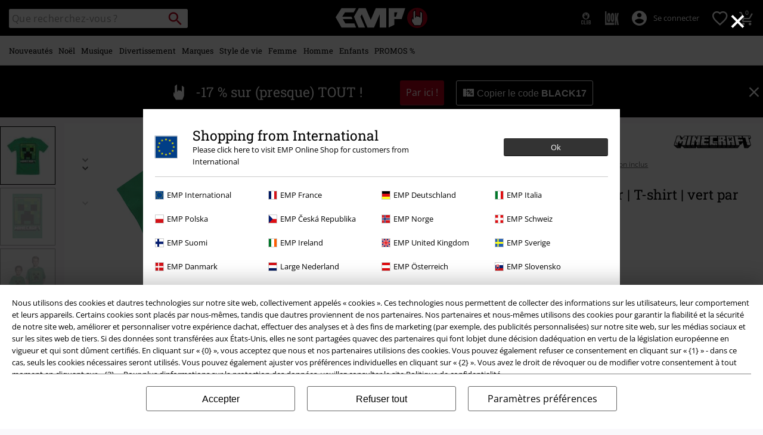

--- FILE ---
content_type: text/html;charset=UTF-8
request_url: https://www.emp-online.fr/on/demandware.store/Sites-GLB-Site/fr_FR/Home-GetHeaderElement?template=navigation%2ftabNavigation%2fheaderMenuTabsDesktop
body_size: 1682
content:
<div id="desktop-nav-js" class="d-none d-sm-flex">
<ul id="menu_all" class="d-none menu-category menu-category-js level-1 w-100 justify-content-start">



<li class="js-level-1 nav-item-spacing py-md-2"
data-categories='[{"name":"Tout pour Nouveautés","url":"https://www.emp-online.fr/nouveautes/","clickTracking":"Navigation|Tout pour Tout pour Nouveautés"},{"name":"Vêtements","url":"https://www.emp-online.fr/nouveautes/vetements/","clickTracking":"Navigation|Nouveautés|Vêtements"},{"name":"Accessoires","url":"https://www.emp-online.fr/nouveaut%C3%A9s/accessoires/","clickTracking":"Navigation|Nouveautés|Accessoires"},{"name":"Vie &amp; loisirs","url":"https://www.emp-online.fr/new/fun-lifestyle/","clickTracking":"Navigation|Nouveautés|Vie &amp; loisirs"},{"name":"Highlights","url":"https://www.emp-online.fr/nouveautes/","clickTracking":"Navigation|Nouveautés|Highlights"}]'
data-id="new"
data-top-parent-id="all"

data-cgid="new"
>





<a class="js-menu-link menu-link has-sub-menu d-block white-space-nowrap font-size-lg-m font-secondary text-decoration-none position-relative w-100"
data-id="new"
data-top-parent-id="all"
href="https://www.emp-online.fr/nouveautes/"
data-click="Navigation|Nouveaut&eacute;s"
data-index="0"
>
<span>Nouveaut&eacute;s</span>
</a>

<div class="menu-toggle-js level-2 w-100 d-sm-block"></div>
</li>




<li class="js-level-1 nav-item-spacing py-md-2"
data-categories='[{"name":"Tout pour Noël","url":"https://www.emp-online.fr/x-mas/","clickTracking":"Navigation|Tout pour Tout pour Noël"},{"name":"Vêtements","url":"https://www.emp-online.fr/x-mas/clothing/","clickTracking":"Navigation|Noël|Vêtements"},{"name":"Décoration","url":"https://www.emp-online.fr/x-mas/articles-pour-la-maison/","clickTracking":"Navigation|Noël|Décoration"},{"name":"Cadeaux","url":"https://www.emp-online.fr/x-mas/gift-worlds/","clickTracking":"Navigation|Noël|Cadeaux"}]'
data-id="x-mas-navigation"
data-top-parent-id="all"

data-cgid=x-mas
>





<a class="js-menu-link menu-link has-sub-menu d-block white-space-nowrap font-size-lg-m font-secondary text-decoration-none position-relative w-100"
data-id="x-mas-navigation"
data-top-parent-id="all"
href="https://www.emp-online.fr/x-mas/"
data-click="Navigation|No&euml;l"
data-index="1"
>
<span>No&euml;l</span>
</a>

<div class="menu-toggle-js level-2 w-100 d-sm-block"></div>
</li>




<li class="js-level-1 nav-item-spacing py-md-2"
data-categories='[{"name":"Tout pour Musique","url":"https://www.emp-online.fr/musique/","clickTracking":"Navigation|Tout pour Tout pour Musique"},{"name":"Le Top des groupes","url":"https://www.emp-online.fr/search/?prefn1=%2FazList%3Fcgid&prefv1=band-merch","clickTracking":"Navigation|Musique|Le Top des groupes"},{"name":"Vêtements","url":"https://www.emp-online.fr/musique/vetements/","clickTracking":"Navigation|Musique|Vêtements"},{"name":"Accessoires","url":"https://www.emp-online.fr/musique/accessoires/","clickTracking":"Navigation|Musique|Accessoires"},{"name":"Médias","url":"https://www.emp-online.fr/musique/medias/","clickTracking":"Navigation|Musique|Médias"},{"name":"X-Mas","url":"https://www.emp-online.fr/x-mas/cadeaux/univers-des-cadeaux/musique/","clickTracking":"Navigation|Musique|X-Mas"},{"name":"Les essentiels","url":"https://www.emp-online.fr/musique/?prefn1=exclusive&prefv1=10601","clickTracking":"Navigation|Musique|Les essentiels"}]'
data-id="band-merch"
data-top-parent-id="all"

data-cgid="band-merch"
>





<a class="js-menu-link menu-link has-sub-menu d-block white-space-nowrap font-size-lg-m font-secondary text-decoration-none position-relative w-100"
data-id="band-merch"
data-top-parent-id="all"
href="https://www.emp-online.fr/musique/"
data-click="Navigation|Musique"
data-index="2"
>
<span>Musique</span>
</a>

<div class="menu-toggle-js level-2 w-100 d-sm-block"></div>
</li>




<li class="js-level-1 nav-item-spacing py-md-2"
data-categories='[{"name":"Tout pour Divertissement","url":"https://www.emp-online.fr/merchandising-pop-culture/","clickTracking":"Navigation|Tout pour Tout pour Divertissement"},{"name":"Films &amp; Séries","url":"https://www.emp-online.fr/merchandising-pop-culture/","clickTracking":"Navigation|Divertissement|Films &amp; Séries"},{"name":"Disney","url":"https://www.emp-online.fr/merchandising-pop-culture/disney/","clickTracking":"Navigation|Divertissement|Disney"},{"name":"Anime","url":"https://www.emp-online.fr/merchandising-pop-culture/dessins-animes/","clickTracking":"Navigation|Divertissement|Anime"},{"name":"Gaming","url":"https://www.emp-online.fr/gaming/","clickTracking":"Navigation|Divertissement|Gaming"},{"name":"Les essentiels","url":"https://www.emp-online.fr/search/?prefn1=exclusive&prefv1=10601","clickTracking":"Navigation|Divertissement|Les essentiels"}]'
data-id="entertainment-merch"
data-top-parent-id="all"

data-cgid=fan-merch
>





<a class="js-menu-link menu-link has-sub-menu d-block white-space-nowrap font-size-lg-m font-secondary text-decoration-none position-relative w-100"
data-id="entertainment-merch"
data-top-parent-id="all"
href="https://www.emp-online.fr/merchandising-pop-culture/"
data-click="Navigation|Divertissement"
data-index="3"
>
<span>Divertissement</span>
</a>

<div class="menu-toggle-js level-2 w-100 d-sm-block"></div>
</li>




<li class="js-level-1 nav-item-spacing py-md-2"
data-categories='[{"name":"Tout pour Marques","url":"https://www.emp-online.fr/marques-vetements/","clickTracking":"Navigation|Tout pour Tout pour Marques"},{"name":"Brands by EMP","url":"https://www.emp-online.fr/marques-vetements/les-marques-emp/","clickTracking":"Navigation|Marques|Brands by EMP"},{"name":"Vêtements","url":"https://www.emp-online.fr/marques-vetements/?hidebanner=true","clickTracking":"Navigation|Marques|Vêtements"},{"name":"Autres marques","url":"https://www.emp-online.fr/marques-vetements/?hidebanner=true","clickTracking":"Navigation|Marques|Autres marques"},{"name":"Thèmes","url":"https://www.emp-online.fr/themes/","clickTracking":"Navigation|Marques|Thèmes"}]'
data-id="clothing-brands-navigation"
data-top-parent-id="all"

data-cgid=clothing-brands
>





<a class="js-menu-link menu-link has-sub-menu d-block white-space-nowrap font-size-lg-m font-secondary text-decoration-none position-relative w-100"
data-id="clothing-brands-navigation"
data-top-parent-id="all"
href="https://www.emp-online.fr/marques-vetements/"
data-click="Navigation|Marques"
data-index="4"
>
<span>Marques</span>
</a>

<div class="menu-toggle-js level-2 w-100 d-sm-block"></div>
</li>




<li class="js-level-1 nav-item-spacing py-md-2"
data-categories='[{"name":"Tout pour Style de vie","url":"https://www.emp-online.fr/fun-lifestyle/articles-pour-la-maison/","clickTracking":"Navigation|Tout pour Tout pour Style de vie"},{"name":"Articles pour la maison","url":"https://www.emp-online.fr/fun-lifestyle/articles-pour-la-maison/","clickTracking":"Navigation|Style de vie|Articles pour la maison"},{"name":"Figurines","url":"https://www.emp-online.fr/fun-lifestyle/articles-pour-la-maison/figurines/","clickTracking":"Navigation|Style de vie|Figurines"},{"name":"Accessoires pour la cuisine","url":"https://www.emp-online.fr/fun-lifestyle/articles-pour-la-maison/cuisine/","clickTracking":"Navigation|Style de vie|Accessoires pour la cuisine"},{"name":"Thèmes","url":"https://www.emp-online.fr/fun-lifestyle/articles-pour-la-maison/?prefn1=productTopic&prefv1=Gothic%7CBand%20Merch%7CDisney%20Merch%7CFilme%20","clickTracking":"Navigation|Style de vie|Thèmes"},{"name":"Les essentiels","url":"https://www.emp-online.fr/fun-lifestyle/articles-pour-la-maison/?prefn1=exclusive&prefv1=10601&hidebanner=true","clickTracking":"Navigation|Style de vie|Les essentiels"}]'
data-id="fun-lifestyle-homeware"
data-top-parent-id="all"

data-cgid="fun-lifestyle-homeware"
>





<a class="js-menu-link menu-link has-sub-menu d-block white-space-nowrap font-size-lg-m font-secondary text-decoration-none position-relative w-100"
data-id="fun-lifestyle-homeware"
data-top-parent-id="all"
href="https://www.emp-online.fr/fun-lifestyle/articles-pour-la-maison/"
data-click="Navigation|Style de vie"
data-index="5"
>
<span>Style de vie</span>
</a>

<div class="menu-toggle-js level-2 w-100 d-sm-block"></div>
</li>




<li class="js-level-1 nav-item-spacing py-md-2"
data-categories='[{"name":"Tout pour Femme","url":"https://www.emp-online.fr/vetements-femme/","clickTracking":"Navigation|Tout pour Tout pour Femme"},{"name":"Vêtements","url":"https://www.emp-online.fr/femme/v%C3%AAtements/","clickTracking":"Navigation|Femme|Vêtements"},{"name":"Accessoires","url":"https://www.emp-online.fr/vetements-femme/accessoires/","clickTracking":"Navigation|Femme|Accessoires"},{"name":"Bijoux","url":"https://www.emp-online.fr/vetements-femme/bijoux/","clickTracking":"Navigation|Femme|Bijoux"},{"name":"Chaussures","url":"https://www.emp-online.fr/vetements-femme/chaussures/","clickTracking":"Navigation|Femme|Chaussures"},{"name":"Grandes tailles","url":"https://www.emp-online.fr/grandes-tailles/femme/","clickTracking":"Navigation|Femme|Grandes tailles"},{"name":"Top des Marques","url":"https://www.emp-online.fr/marques-vetements/femme/","clickTracking":"Navigation|Femme|Top des Marques"},{"name":"Thèmes","url":"https://www.emp-online.fr/themes/","clickTracking":"Navigation|Femme|Thèmes"}]'
data-id="women-clothing"
data-top-parent-id="all"

data-cgid="women-clothing"
>





<a class="js-menu-link menu-link has-sub-menu d-block white-space-nowrap font-size-lg-m font-secondary text-decoration-none position-relative w-100"
data-id="women-clothing"
data-top-parent-id="all"
href="https://www.emp-online.fr/vetements-femme/"
data-click="Navigation|Femme"
data-index="6"
>
<span>Femme</span>
</a>

<div class="menu-toggle-js level-2 w-100 d-sm-block"></div>
</li>




<li class="js-level-1 nav-item-spacing py-md-2"
data-categories='[{"name":"Tout pour Homme","url":"https://www.emp-online.fr/vetements-homme/","clickTracking":"Navigation|Tout pour Tout pour Homme"},{"name":"Vêtements","url":"https://www.emp-online.fr/homme/v%C3%AAtements/","clickTracking":"Navigation|Homme|Vêtements"},{"name":"Accessoires","url":"https://www.emp-online.fr/vetements-homme/accessoires/","clickTracking":"Navigation|Homme|Accessoires"},{"name":"Bijoux","url":"https://www.emp-online.fr/vetements-homme/bijoux/","clickTracking":"Navigation|Homme|Bijoux"},{"name":"Chaussures","url":"https://www.emp-online.fr/vetements-homme/chaussures/","clickTracking":"Navigation|Homme|Chaussures"},{"name":"Grandes tailles","url":"https://www.emp-online.fr/grandes-tailles/homme/","clickTracking":"Navigation|Homme|Grandes tailles"},{"name":"Top des Marques","url":"https://www.emp-online.fr/marques-vetements/homme/","clickTracking":"Navigation|Homme|Top des Marques"},{"name":"Thèmes","url":"https://www.emp-online.fr/themes/","clickTracking":"Navigation|Homme|Thèmes"}]'
data-id="men-clothing"
data-top-parent-id="all"

data-cgid="men-clothing"
>





<a class="js-menu-link menu-link has-sub-menu d-block white-space-nowrap font-size-lg-m font-secondary text-decoration-none position-relative w-100"
data-id="men-clothing"
data-top-parent-id="all"
href="https://www.emp-online.fr/vetements-homme/"
data-click="Navigation|Homme"
data-index="7"
>
<span>Homme</span>
</a>

<div class="menu-toggle-js level-2 w-100 d-sm-block"></div>
</li>




<li class="js-level-1 nav-item-spacing py-md-2"
data-categories='[{"name":"Tout pour Enfants","url":"https://www.emp-online.fr/enfants/","clickTracking":"Navigation|Tout pour Tout pour Enfants"},{"name":"Bébés (jusqu&#x27;à 92 cm)","url":"https://www.emp-online.fr/enfants/bebes/","clickTracking":"Navigation|Enfants|Bébés (jusqu&#x27;à 92 cm)"},{"name":"Enfants (tailles 98 à 134)","url":"https://www.emp-online.fr/enfants/enfants/","clickTracking":"Navigation|Enfants|Enfants (tailles 98 à 134)"},{"name":"Ados (tailles 140 à 176)","url":"https://www.emp-online.fr/enfants/ados/","clickTracking":"Navigation|Enfants|Ados (tailles 140 à 176)"},{"name":"Top des Marques","url":"https://www.emp-online.fr/enfants/marques/","clickTracking":"Navigation|Enfants|Top des Marques"},{"name":"Catégories","url":"https://www.emp-online.fr/enfants/?prefn1=exclusive&prefv1=10601","clickTracking":"Navigation|Enfants|Catégories"}]'
data-id="kids"
data-top-parent-id="all"

data-cgid="kids"
>





<a class="js-menu-link menu-link has-sub-menu d-block white-space-nowrap font-size-lg-m font-secondary text-decoration-none position-relative w-100"
data-id="kids"
data-top-parent-id="all"
href="https://www.emp-online.fr/enfants/"
data-click="Navigation|Enfants"
data-index="8"
>
<span>Enfants</span>
</a>

<div class="menu-toggle-js level-2 w-100 d-sm-block"></div>
</li>




<li class="js-level-1 nav-item-spacing py-md-2"
data-categories='[{"name":"Tout pour PROMOS %","url":"https://www.emp-online.fr/promotions/","clickTracking":"Navigation|Tout pour Tout pour PROMOS %"},{"name":"Vêtements %","url":"https://www.emp-online.fr/promotions/vetements/","clickTracking":"Navigation|PROMOS %|Vêtements %"},{"name":"Accessoires %","url":"https://www.emp-online.fr/promotions/accessoires/","clickTracking":"Navigation|PROMOS %|Accessoires %"},{"name":"Bijoux %","url":"https://www.emp-online.fr/promotions/bijoux/","clickTracking":"Navigation|PROMOS %|Bijoux %"},{"name":"Médias %","url":"https://www.emp-online.fr/sale/media/","clickTracking":"Navigation|PROMOS %|Médias %"},{"name":"Articles pour la maison %","url":"https://www.emp-online.fr/promotions/fun-lifestyle/","clickTracking":"Navigation|PROMOS %|Articles pour la maison %"},{"name":"BLACK DEALS","url":"https://www.emp-online.fr/black-deals/","clickTracking":"Navigation|PROMOS %|BLACK DEALS"},{"name":"Outlet %","url":"https://www.emp-online.fr/outlet/","clickTracking":"Navigation|PROMOS %|Outlet %"}]'
data-id="sale"
data-top-parent-id="all"

data-cgid="sale"
>





<a class="js-menu-link menu-link has-sub-menu d-block white-space-nowrap font-size-lg-m font-secondary text-decoration-none position-relative w-100"
data-id="sale"
data-top-parent-id="all"
href="https://www.emp-online.fr/promotions/"
data-click="Navigation|PROMOS %"
data-index="9"
>
<span>PROMOS %</span>
</a>

<div class="menu-toggle-js level-2 w-100 d-sm-block"></div>
</li>


</ul>





















</div>

--- FILE ---
content_type: text/javascript;charset=UTF-8
request_url: https://www.emp-online.fr/on/demandware.store/Sites-GLB-Site/fr_FR/Resources-LoadAppResources?v=v1763503438332
body_size: 5382
content:


window.Constants = {"COOKIE_CONSENT_STORAGE_ID":"disallowed_cookies","INTERNAL_HOSTNAME":"www.emp-online.fr","TENANT_SHOP_NAME":null};
window.Resources = {"OK":"OK","ARE_YOU_HUMAN":"Êtes-vous un humain ?","PACKSTATION_LOCAL_COLLECT":"Votre point relais a été configuré avec succès !","GLOBAL_ERROR_HEDALINE":"Oups, un problème est survenu…","CC_LOAD_ERROR":"Impossible de charger  cette carte de crédit !","CARD_REMOVE_BUTTON_TEXT":"Remove Card","REG_ADDR_ERROR":"Impossible de charger l'adresse","SERVER_ERROR":"La connexion au serveur a échoué !","BAD_RESPONSE":"Mauvaise réponse - erreur de l'analyseur !","INVALID_PHONE":"Veuillez renseigner un numéro de téléphone valide.","INVALID_USERNAME":"Your entry is invalid.","COULD_NOT_SELECT_SHIPPING_ADDRESS":"Impossible de sélectionner une adresse de livraison.","GIFT_CERT_INVALID":"Le code de bon d'achat EMP est invalide.","GIFT_CERT_BALANCE":"Le solde actuel de votre bon d'achat est de :","GIFT_CERT_AMOUNT_INVALID":"Le bon d'achat peut seulement être acheté pour un minimum de 5 et un maximum de 5000","GIFT_CERT_MISSING":"Veuillez saisir un numéro de coupon ou un code cadeau.","INVALID_OWNER":"Vous semblez vouloir entrer un numéro de carte de crédit. Veuilez saisir le nom du titulaire de la carte.","CHAR_LIMIT_MSG":"Il vous reste {0} caractère(s) avant d'atteindre la limite autorisée de {1}","CONFIRM_DELETE":"Souhaitez-vous supprimer {0} ?","TITLE_GIFTREGISTRY":"Liste de cadeaux","TITLE_ADDRESS":"Adresse","SERVER_CONNECTION_ERROR":"La connexion au serveur a échoué !","IN_STOCK_DATE":"L'arrivage dans nos stocks est annoncé par notre fournisseur le {0}","ITEM_STATUS_NOTAVAILABLE":"Cet article n'est actuellement pas disponible.","PCA_SEARCH_NOTIFICATION":"Continuez à taper votre adresse pour afficher plus de résultats.","PCA_SEARCH_START":"Saisissez votre adresse ici :","PCA_SEARCH_INFO":"Pour rechercher une adresse, entrez la première ligne, puis sélectionnez l'adresse parmi les suggestions.","PCA_SEARCH_SUCCESS":"Votre recherche a été fructueuse.","INVALID_DATE":"Votre recherche a été fructueuse.","NOT_SUPPORTED_CHARACTERS":"Your entry is invalid. Please use Latin letters.","COUNTDOWN_DAYS":"jour(s)","COUNTDOWN_HOURS":"heure(s)","COUNTDOWN_MINUTES":"minute(s)","COUNTDOWN_SECONDS":"seconde(s)","AMAZON_LOGIN_ERROR":"Connectez-vous avec votre compte actuel","VALIDATE_REQUIRED":"Ce champ doit être renseigné.","VALIDATE_REMOTE":"Veuillez modifier les informations contenues dans ce champ.","VALIDATE_EMAIL":"Veuillez entrer une adresse e-mail valide.","VALIDATE_URL":"Entrez une adresse URL valide.","VALIDATE_DATE":"Veuillez choisir une date valide.","VALIDATE_DATEISO":"Saisissez une date valide (ISO).","VALIDATE_NUMBER":"Veuillez entrer un nombre valide.","VALIDATE_DIGITS":"Merci de ne renseigner que des chiffres.","VALIDATE_CREDITCARD":"Veuillez entrer un numéro de carte de crédit valide.","VALIDATE_EQUALTO":"Veuillez renseigner la même valeur.","VALIDATE_MAXLENGTH":"Ne saisissez pas plus de {0} caractères.","VALIDATE_MINLENGTH":"Veuillez saisir au moins {0} caractères.","VALIDATE_RANGELENGTH":"Le nombre de caractères doit se situer entre {0} et {1}.","VALIDATE_RANGE":"Veuillez entrer une valeur comprise entre {0} et {1}","VALIDATE_MAX":"Veuillez renseigner une valeur inférieure ou égale à {0}.","VALIDATE_MIN":"Veuillez renseigner une valeur supérieure ou égale à {0}.","VALIDATE_IBAN":"Veuillez entrer un numéro d'IBAN valide","ADYEN_CC_VALIDATE":"Veuillez renseigner des informations de carte de crédit valides.","RETURN_ARTICLE_ERROR":"Sélectionnez vos articles","RETURN_CHOOSE_REASON_ERROR":"Sélectionnez une raison","RETURN_CHOOSE_QTY_ERROR":"Choisissez la quantité","RETURN_LABEL_ERROR":"Erreur lors de la récupération de votre étiquette de retour. Veuillez contacter le service client.","RETURN_QR_ERROR":"Une erreur s'est produite lors de la création du code QR. Veuillez contacter le service client pour obtenir de l'aide.","CHOOSE_AS_PACKSTATION":"Collecte locale ","SEARCH_SHOW_RESULT":"Voir * résultats","SEARCH_SHOW_RESULTS":"Montrer * résultat(s)","PRODUCT_SELECTED_QTY":"Article sélectionné","PRODUCTS_SELECTED_QTY_FEW":"Articles sélectionnés","PRODUCTS_SELECTED_QTY":"Articles sélectionnés","SEARCH_PLACEHOLDER":"Que recherchez-vous ?","PRODUCT_DELETED_QTY":"Article supprimé avec succès","PRODUCTS_DELETED_QTY_FEW":"Articles supprimés avec succès","PRODUCTS_DELETED_QTY":"Articles supprimés avec succès","INVALID_CC_NUMBER":"Numéro de carte de crédit non valable","INPUT_RULES_VIOLATED":"Please don't apply special characters like <>:=$%?!*+@;","INPUT_RULES_VIOLATED_PHONE":"Please only apply numbers from 0-9 as well as characters + and -","CART_EDIT_QTY_ERROR_MAX_EXCEEDED":"Vous avez atteint la quantité maximale qu'il vous est possible de commander.","CART_EDIT_QTY_VALUE_ERROR":"Saisissez une quantité valide.","IN_STOCK":"Disponible","QTY_IN_STOCK":"Plus que {0} en stock","PREORDER":"Précommande","QTY_PREORDER":"{0} article(s) sont disponibles en précommande.","REMAIN_PREORDER":"Les articles manquants sont disponibles en précommande.","BACKORDER":"En attente de livraison","QTY_BACKORDER":"Expédition en différé pour {0} article(s)","REMAIN_BACKORDER":"Les articles manquants sont disponibles pour une commande en différé.","NOT_AVAILABLE":"Cet article n'est actuellement pas disponible.","REMAIN_NOT_AVAILABLE":"Les articles manquants ne sont pas disponibles en ce moment. Veuillez modifier la quantité."};
window.Urls = {"transientResources":"/on/demandware.store/Sites-GLB-Site/fr_FR/Resources-LoadTransient","staticJsPath":"/on/demandware.static/Sites-GLB-Site/-/fr_FR/v1763503438332/js/","minicartGC":"/on/demandware.store/Sites-GLB-Site/fr_FR/GiftCert-ShowMiniCart","minicart":"/on/demandware.store/Sites-GLB-Site/fr_FR/Cart-MiniAddProduct","cartShow":"/cart/","giftRegAdd":"https://www.emp-online.fr/on/demandware.store/Sites-GLB-Site/fr_FR/Address-GetAddressDetails?addressID=","addressesList":"https://www.emp-online.fr/addressbook/","wishlistAddress":"https://www.emp-online.fr/on/demandware.store/Sites-GLB-Site/fr_FR/Wishlist-SetShippingAddress","wishlistShow":"https://www.emp-online.fr/wishlist/","deleteAddress":"/on/demandware.store/Sites-GLB-Site/fr_FR/Address-Delete","getSetItem":"/on/demandware.store/Sites-GLB-Site/fr_FR/Product-GetSetItem","getAvailability":"/on/demandware.store/Sites-GLB-Site/fr_FR/Product-GetAvailability","searchsuggest":"/on/demandware.store/Sites-GLB-Site/fr_FR/Search-GetSuggestions","searchHistory":"/on/demandware.store/Sites-GLB-Site/fr_FR/Search-RenderSearchHistory","summaryRefreshURL":"/on/demandware.store/Sites-GLB-Site/fr_FR/COBilling-UpdateSummary","miniShippingRefreshURL":"/on/demandware.store/Sites-GLB-Site/fr_FR/COBilling-UpdateMiniShipping","billingSelectCC":"https://www.emp-online.fr/on/demandware.store/Sites-GLB-Site/fr_FR/COBilling-SelectCreditCard","shippingMethodsJSON":"https://www.emp-online.fr/on/demandware.store/Sites-GLB-Site/fr_FR/COShipping-GetApplicableShippingMethodsJSON","shippingMethodsList":"https://www.emp-online.fr/on/demandware.store/Sites-GLB-Site/fr_FR/COShipping-UpdateShippingMethodList","selectShippingAddress":"https://www.emp-online.fr/on/demandware.store/Sites-GLB-Site/fr_FR/COShipping-SelectShippingAddress","selectShippingMethodsList":"https://www.emp-online.fr/on/demandware.store/Sites-GLB-Site/fr_FR/COShipping-SelectShippingMethod","giftCardCheckBalance":"https://www.emp-online.fr/on/demandware.store/Sites-GLB-Site/fr_FR/COBilling-GetGiftCertificateBalance","billing":"/billing/","rateLimiterReset":"/on/demandware.store/Sites-GLB-Site/fr_FR/RateLimiter-HideCaptcha","csrffailed":"/on/demandware.store/Sites-GLB-Site/fr_FR/CSRF-Failed","customerAddressForm":"/on/demandware.store/Sites-GLB-Site/fr_FR/AddressMgr-GetCustomerAddressFormFields","shippingAddressForm":"/on/demandware.store/Sites-GLB-Site/fr_FR/AddressMgr-GetShippingAddressFormFields","billingAddressForm":"/on/demandware.store/Sites-GLB-Site/fr_FR/AddressMgr-GetBillingAddressFormFields","emarsysDialogSignupSubmit":"/on/demandware.store/Sites-GLB-Site/fr_FR/EmarsysNewsletter-DialogSubscription","marketingCloudDialogSignupSubmit":"/on/demandware.store/Sites-GLB-Site/fr_FR/MarketingCloud-Subscribe","emarsysDialogUnsubscribeSubmit":"/on/demandware.store/Sites-GLB-Site/fr_FR/EmarsysNewsletter-EmailUnsubscribe","jobNewsletterUnsubConfirmed":"/on/demandware.store/Sites-GLB-Site/fr_FR/Jobs-JobsNewsletterUnsubscribeConfirmed","IncludeHeaderCustomerInfo":"/on/demandware.store/Sites-GLB-Site/fr_FR/Home-IncludeHeaderCustomerInfo","getReviewList":"/on/demandware.store/Sites-GLB-Site/fr_FR/Review-IncludeProductReviewsList","getReviewListFull":"/on/demandware.store/Sites-GLB-Site/fr_FR/Review-IncludeProductReviewsFull","getOrderReferenceDetails":"/on/demandware.store/Sites-GLB-Site/fr_FR/AmazonPaymentsController-GetOrderReferenceDetails","getBillingAgreementDetails":"/on/demandware.store/Sites-GLB-Site/fr_FR/AmazonPaymentsController-GetBillingAgreementDetails","getOrderReferenceBillingDetails":"/on/demandware.store/Sites-GLB-Site/fr_FR/AmazonPaymentsController-GetOrderReferenceBillingDetails","getBillingAgreementBillingDetails":"/on/demandware.store/Sites-GLB-Site/fr_FR/AmazonPaymentsController-GetBillingAgreementBillingDetails","setConsentStatus":"/on/demandware.store/Sites-GLB-Site/fr_FR/AmazonPaymentsController-SetConsentStatus","setOrderReferenceID":"/on/demandware.store/Sites-GLB-Site/fr_FR/AmazonPaymentsController-SetOrderReferenceID","setBillingAgreement":"/on/demandware.store/Sites-GLB-Site/fr_FR/AmazonPaymentsController-SetBillingAgreement","editButtonRedirect":"/on/demandware.store/Sites-GLB-Site/fr_FR/AmazonPaymentsController-EditButtonRedirect","apSubmit":"/on/demandware.store/Sites-GLB-Site/fr_FR/AmazonPaymentsController-Submit","apErrorRedirect":"/on/demandware.store/Sites-GLB-Site/fr_FR/AmazonPaymentsController-RedirectOnError","emarsysInterests":"/on/demandware.store/Sites-GLB-Site/fr_FR/EmarsysNewsletter-InterestOptions","setNewShopNotificationIsShown":"/on/demandware.store/Sites-GLB-Site/fr_FR/Home-SetNewShopNotificationIsShown","checkoutInit":"/on/demandware.store/Sites-GLB-Site/fr_FR/COInit-Start","checkoutSummary":"/revieworder/","checkoutShipping":"/shipping/","availabilityOverview":"/on/demandware.store/Sites-GLB-Site/fr_FR/Inventory-GetAvailabilityOverview","getServerTime":"/on/demandware.store/Sites-GLB-Site/fr_FR/Page-GetServerTime","dhlMarkerImage":"/on/demandware.static/Sites-GLB-Site/-/default/dwc56fb7cf/images/logos/DHL.png","royalMailLCMarkerImage":"/on/demandware.static/Sites-GLB-Site/-/default/dw0af60e8a/images/logos/Royal_mail_pin.svg","miniCartInfo":"/on/demandware.store/Sites-GLB-Site/fr_FR/Cart-MiniCart","miniCartContent":"/on/demandware.store/Sites-GLB-Site/fr_FR/Cart-MiniCartContent","getWishlistPageLinkIcon":"/on/demandware.store/Sites-GLB-Site/fr_FR/Wishlist-GetWishlistPageLinkIcon","getShippingPoints":"/on/demandware.store/Sites-GLB-Site/fr_FR/Shipping-GetShippingPoints","getAddressDetailsLoqate":"/on/demandware.store/Sites-GLB-Site/fr_FR/Address-GetAddressDetailsLoqate","getAddressSuggestionLoqate":"/on/demandware.store/Sites-GLB-Site/fr_FR/Address-GetAddressSuggestionLoqate","getAddressValidationResult":"/on/demandware.store/Sites-GLB-Site/fr_FR/Address-GetAddressValidationResult","getHitTileSizes":"/on/demandware.store/Sites-GLB-Site/fr_FR/Product-GetHitTileSizes","IsAuthenticated":"/on/demandware.store/Sites-GLB-Site/fr_FR/Login-IsAuthenticated","serviceWorker":"/sw/","getSubCategories":"https://www.emp-online.fr/on/demandware.store/Sites-GLB-Site/fr_FR/Home-GetSubCategories","lazyloadContentSlot":"https://www.emp-online.fr/on/demandware.store/Sites-GLB-Site/fr_FR/Home-LazyloadContentSlot","renderOnPageRefinements":"https://www.emp-online.fr/on/demandware.store/Sites-GLB-Site/fr_FR/Search-IncludeRefinebar","renderOnPageRefinementsMobile":"https://www.emp-online.fr/on/demandware.store/Sites-GLB-Site/fr_FR/Search-IncludeRefinebarMobile","renderRefinements":"https://www.emp-online.fr/on/demandware.store/Sites-GLB-Site/fr_FR/Search-IncludeRefinebarAttributesMobile","renderSubCategories":"https://www.emp-online.fr/on/demandware.store/Sites-GLB-Site/fr_FR/Search-RenderSubCategories","renderFilter":"https://www.emp-online.fr/on/demandware.store/Sites-GLB-Site/fr_FR/Search-RenderFilterTemplate","renderRefinementOverlayDesktop":"https://www.emp-online.fr/on/demandware.store/Sites-GLB-Site/fr_FR/Search-IncludeRefineOverlayDesktop","renderRefinementHeadlineDesktop":"https://www.emp-online.fr/on/demandware.store/Sites-GLB-Site/fr_FR/Search-IncludeRefineHeadlineDesktop","renderRefinementAttrDesktop":"https://www.emp-online.fr/on/demandware.store/Sites-GLB-Site/fr_FR/Search-IncludeRefineAttributeDesktop","renderSearchResultButton":"https://www.emp-online.fr/on/demandware.store/Sites-GLB-Site/fr_FR/Search-RenderSearchResultButton","renderCategories":"https://www.emp-online.fr/on/demandware.store/Sites-GLB-Site/fr_FR/Search-IncludeCategories","renderSearchElement":"https://www.emp-online.fr/on/demandware.store/Sites-GLB-Site/fr_FR/Search-GetSearchElement","renderDisabledRefinements":"https://www.emp-online.fr/on/demandware.store/Sites-GLB-Site/fr_FR/Search-IncludeDisabledRefinements","renderRefinedProducts":"https://www.emp-online.fr/on/demandware.store/Sites-GLB-Site/fr_FR/Search-IncludeRefinedProducts","loadOdoscopeDeferredChunk":"https://www.emp-online.fr/on/demandware.store/Sites-GLB-Site/fr_FR/Search-LoadOdoscopeDeferredChunk","renderSearchResultHits":"https://www.emp-online.fr/on/demandware.store/Sites-GLB-Site/fr_FR/Search-renderSearchResultHits","getSearchResultCount":"https://www.emp-online.fr/on/demandware.store/Sites-GLB-Site/fr_FR/Search-GetSearchResultCount","getActiveFilters":"https://www.emp-online.fr/on/demandware.store/Sites-GLB-Site/fr_FR/Search-GetActiveFilters","getPageMetaDataforCategory":"https://www.emp-online.fr/on/demandware.store/Sites-GLB-Site/fr_FR/SearchExtensions-GetPageMetaDataforCategory","updateListing":"https://www.emp-online.fr/search/","renderMediaContentTiles":"https://www.emp-online.fr/on/demandware.store/Sites-GLB-Site/fr_FR/Events-RenderMediaContentTiles","eventGetVotes":"https://www.emp-online.fr/on/demandware.store/Sites-GLB-Site/fr_FR/Events-GetVotes","eventAddVote":"https://www.emp-online.fr/on/demandware.store/Sites-GLB-Site/fr_FR/Events-AddVote","eventUndoVote":"https://www.emp-online.fr/on/demandware.store/Sites-GLB-Site/fr_FR/Events-UndoVote","DyHeaderInformation":"https://www.emp-online.fr/on/demandware.store/Sites-GLB-Site/fr_FR/Cart-DyHeaderInformation","addProductToCart":"https://www.emp-online.fr/on/demandware.store/Sites-GLB-Site/fr_FR/Cart-AddProduct","addToCartSuccessModal":"https://www.emp-online.fr/on/demandware.store/Sites-GLB-Site/fr_FR/Cart-RenderCartSuccessOverlay","addProductWishlist":"https://www.emp-online.fr/on/demandware.store/Sites-GLB-Site/fr_FR/Wishlist-Add","renderWishlistPagination":"https://www.emp-online.fr/on/demandware.store/Sites-GLB-Site/fr_FR/Wishlist-RenderWishlistPagination","renderVariations":"https://www.emp-online.fr/on/demandware.store/Sites-GLB-Site/fr_FR/Campaign-RenderVariations","deleteElementFromWishlist":"https://www.emp-online.fr/on/demandware.store/Sites-GLB-Site/fr_FR/Wishlist-DeleteWishlistItem","openSizeOverlayForWishlist":"https://www.emp-online.fr/on/demandware.store/Sites-GLB-Site/fr_FR/Wishlist-RenderSizeOverlay","renderWishlistProductTile":"https://www.emp-online.fr/on/demandware.store/Sites-GLB-Site/fr_FR/Wishlist-RenderWishlistProductTile","renderHeaderMenuMobile":"https://www.emp-online.fr/on/demandware.store/Sites-GLB-Site/fr_FR/Home-GetHeaderElement?template=navigation%2fmobile%2fheaderMenuMobile","renderHeaderSubMenuMobile":"https://www.emp-online.fr/on/demandware.store/Sites-GLB-Site/fr_FR/Home-GetHeaderElement?template=navigation%2fmobile%2fheaderSubMenuMobile","renderHeaderMenuDesktop":"https://www.emp-online.fr/on/demandware.store/Sites-GLB-Site/fr_FR/Home-GetHeaderElement?template=navigation%2ftabNavigation%2fheaderMenuTabsDesktop","renderAddressEdit":"https://www.emp-online.fr/on/demandware.store/Sites-GLB-Site/fr_FR/Address-RenderAddressEdit","closeGlobalHeader":"https://www.emp-online.fr/on/demandware.store/Sites-GLB-Site/fr_FR/Content-CloseGlobalHeader","renderModelSwitch":"https://www.emp-online.fr/on/demandware.store/Sites-GLB-Site/fr_FR/Search-RenderModelSwitch","removeSavedCard":"https://www.emp-online.fr/on/demandware.store/Sites-GLB-Site/fr_FR/COBilling-RemoveSavedCard","fromSummaryModal":"https://www.emp-online.fr/revieworder/","renderCategoryBanner":"https://www.emp-online.fr/on/demandware.store/Sites-GLB-Site/fr_FR/Search-GetCategoryBanner","setPageFontLoad":"https://www.emp-online.fr/on/demandware.store/Sites-GLB-Site/fr_FR/Home-SetPageFontLoad","passkeyRegOptions":"https://www.emp-online.fr/on/demandware.store/Sites-GLB-Site/fr_FR/Passkey-GenerateRegistrationOptions","passkeyVerifyRegLoggedIn":"https://www.emp-online.fr/on/demandware.store/Sites-GLB-Site/fr_FR/Passkey-VerifyRegistrationLoggedInCustomer","passkeyVerifyRegNewCustomer":"https://www.emp-online.fr/on/demandware.store/Sites-GLB-Site/fr_FR/Passkey-VerifyRegistrationNewCustomer","passkeyVerifyRegRecovery":"https://www.emp-online.fr/on/demandware.store/Sites-GLB-Site/fr_FR/Passkey-VerifyRegistrationRecovery","passkeyAuthOptions":"https://www.emp-online.fr/on/demandware.store/Sites-GLB-Site/fr_FR/Passkey-GenerateAuthenticationOptions","passkeyVerifyAuth":"https://www.emp-online.fr/on/demandware.store/Sites-GLB-Site/fr_FR/Passkey-VerifyAuthentication","passkeySignUpUser":"https://www.emp-online.fr/on/demandware.store/Sites-GLB-Site/fr_FR/Passkey-SignUpNewUser","passkeyFinishAccountCreation":"https://www.emp-online.fr/on/demandware.store/Sites-GLB-Site/fr_FR/Passkey-FinishAccountCreation","passkeyRenderRecoveryForm":"https://www.emp-online.fr/on/demandware.store/Sites-GLB-Site/fr_FR/Passkey-RenderRecoveryForm","passkeyRenderResetPasskeyEmailForm":"https://www.emp-online.fr/on/demandware.store/Sites-GLB-Site/fr_FR/Passkey-RenderResetPasskeyEmailForm","passkeyRenderResetPasskeyForm":"https://www.emp-online.fr/on/demandware.store/Sites-GLB-Site/fr_FR/Passkey-RenderResetPasskeyForm","passkeyFinishAccountCreationCheckout":"https://www.emp-online.fr/on/demandware.store/Sites-GLB-Site/fr_FR/Passkey-FinishAccountCreationCheckout","passkeyRemovePasskeys":"https://www.emp-online.fr/on/demandware.store/Sites-GLB-Site/fr_FR/Passkey-RemovePasskeyAuthenticator","getNumberOfPasskeysFromCustomer":"https://www.emp-online.fr/on/demandware.store/Sites-GLB-Site/fr_FR/Passkey-GetNumberOfPasskeysFromCustomer","accountEditForm":"https://www.emp-online.fr/on/demandware.store/Sites-GLB-Site/fr_FR/Account-EditForm","accountEditProfile":"https://www.emp-online.fr/profile/","accountShow":"https://www.emp-online.fr/account/","loginShow":"https://www.emp-online.fr/login/","accountShowSettings":"https://www.emp-online.fr/on/demandware.store/Sites-GLB-Site/fr_FR/Account-ShowSettings","loginOrRegister":"https://www.emp-online.fr/on/demandware.store/Sites-GLB-Site/fr_FR/Account-HandleLoginOrRegisterEvent","setNewPasswordPasskey":"https://www.emp-online.fr/on/demandware.store/Sites-GLB-Site/fr_FR/Passkey-SetNewPasswordPasskey","PasskeyCreateCustomer":"https://www.emp-online.fr/on/demandware.store/Sites-GLB-Site/fr_FR/Account-CreateCustomerProfilePasskey","passkeyDeleteModal":"https://www.emp-online.fr/on/demandware.store/Sites-GLB-Site/fr_FR/Passkey-PasskeyDeleteModal","startRegister":"https://www.emp-online.fr/register/","saveEmailOnSession":"https://www.emp-online.fr/on/demandware.store/Sites-GLB-Site/fr_FR/Passkey-SaveEmailOnSession","logoutIfNeeded":"https://www.emp-online.fr/on/demandware.store/Sites-GLB-Site/fr_FR/Account-LogoutIfNeeded","checkIfUserHasPassword":"https://www.emp-online.fr/on/demandware.store/Sites-GLB-Site/fr_FR/Account-CheckIfUserHasPassword","shouldPasskeyBeActive":"https://www.emp-online.fr/on/demandware.store/Sites-GLB-Site/fr_FR/Passkey-ShouldPasskeyBeActive","checkIfAccountIsInvalidAndRemove":"https://www.emp-online.fr/on/demandware.store/Sites-GLB-Site/fr_FR/Passkey-CheckIfAccountIsInvalidAndRemove","checkIfPasskeyAccountIsInvalidAndCorrect":"https://www.emp-online.fr/on/demandware.store/Sites-GLB-Site/fr_FR/Passkey-CheckIfPasskeyAccountIsInvalidAndCorrect","giftfinderShow":"https://www.emp-online.fr/on/demandware.store/Sites-GLB-Site/fr_FR/GiftFinder-Show","getSpecificQuestion":"https://www.emp-online.fr/on/demandware.store/Sites-GLB-Site/fr_FR/GiftFinder-GetSpecificQuestion","getUrl":"https://www.emp-online.fr/on/demandware.store/Sites-GLB-Site/fr_FR/GiftFinder-GetURLforResult","resultSlider":"https://www.emp-online.fr/on/demandware.store/Sites-GLB-Site/fr_FR/GiftFinder-RenderResultSliderTemplate","decodePrgLink":"https://www.emp-online.fr/on/demandware.store/Sites-GLB-Site/fr_FR/RedirectURL-DecodePrgLink","getMobileNavigationTeaserBox":"https://www.emp-online.fr/on/demandware.store/Sites-GLB-Site/fr_FR/Home-GetMobileNavigationTeaserBox","showConsentSettingsModal":"https://www.emp-online.fr/on/demandware.store/Sites-GLB-Site/fr_FR/CookieConsentHandling-ShowConsentSettingsModal","renderEmptyWishlistContent":"https://www.emp-online.fr/on/demandware.store/Sites-GLB-Site/fr_FR/Wishlist-RenderEmptyWishlistContent","categoryNavContent":"https://www.emp-online.fr/on/demandware.store/Sites-GLB-Site/fr_FR/Product-RenderCategoryNavContent","getQrCode":"https://www.emp-online.fr/on/demandware.store/Sites-GLB-Site/fr_FR/Return-GetQrCode","getPdf":"https://www.emp-online.fr/on/demandware.store/Sites-GLB-Site/fr_FR/Return-GetPdf"};
window.SitePreferences = {"AMAZON_MERCHANT_ID":"A2439CGZCOJJK","AMAZON_LOGIN_BUTTON_TYPE":"LwA","AMAZON_LOGIN_BUTTON_COLOR":"LightGray","AMAZON_LOGIN_BUTTON_SIZE":"small","AMAZON_LOGIN_REDIRECT_URL":"/on/demandware.store/Sites-GLB-Site/fr_FR/AmazonPaymentsController-LoginButtonRedirect","AMAZON_PAY_REDIRECT_URL":"/on/demandware.store/Sites-GLB-Site/fr_FR/AmazonPaymentsController-PayButtonRedirect","AMAZON_SCOPE":"profile postal_code payments:widget payments:shipping_address","AMAZON_PAY_BUTTON_TYPE":"PwA","AMAZON_PAY_BUTTON_COLOR":"LightGray","AMAZON_PAY_BUTTON_SIZE":"small","LISTING_INFINITE_SCROLL":false,"LISTING_REFINE_SORT":true,"BPOST_ADDRESS":{"street":"EUROPAKRUISPUNT","number":"2","zip":"1000"},"GB_GOOGLE_MAPS_KEY":"AIzaSyDORhZUog-p2uL-JamKSaMeQMuIpAdROLk","LAZYLOAD_ENABLED":true,"SIDE_FILTER_ENABLED":true,"DEFERRED_PRODUCT_LOADIND_ENABLED":true,"DEFERRED_PRODUCT_MARGIN":300,"DEFERRED_REVIEWS_LOADING_ENABLED":true,"DEFERRED_CAROUSEL_LOAIDING_ENABLED":true,"DEFERRED_CAROUSEL_MARGIN":80,"GTM_CONTAINER_ID":"GTM-W7ZBNGT","SERVICE_WORKER_ENABLED":true,"LOW_PRIORITY_GTM_ENABLED":true,"LAZYLOAD_CONTENT_SLOTS_ENABLED":true,"LAZYLOAD_CONTENT_SLOTS_MARGIN":100,"ADYEN_SF_ENABLED":true,"CUSTOMER_NAME_VALIDATION_REGEX":"^([^\\s]*[\\s]?[^\\s]*){0,3}$","KLARNA_ORDER_CONFIRMATION_ENABLED":false,"XSS_SCRIPT_PROTECTION_ACTIVE_CLIENT":true,"PASSWORD_PROTECTION_ACTIVE_CLIENT":true,"LAZYLOAD_CLS_HELPER_TIMEOUT":1000};

--- FILE ---
content_type: text/javascript; charset=utf-8
request_url: https://p.cquotient.com/pebble?tla=bbqv-GLB&activityType=viewProduct&callback=CQuotient._act_callback0&cookieId=cdPRf3wRy70W0uaRBabxTkShis&userId=&emailId=&product=id%3A%3Ap2985674%7C%7Csku%3A%3A%7C%7Ctype%3A%3Avgroup%7C%7Calt_id%3A%3A487509&realm=BBQV&siteId=GLB&instanceType=prd&locale=fr_FR&referrer=&currentLocation=https%3A%2F%2Fwww.emp-online.fr%2Fp%2Fenfants---visage-creeper%2F487509.html&__dw_p=33798d89bf54a2ca559dc797ca20251119230000000&ls=true&_=1763506447975&v=v3.1.3&fbPixelId=__UNKNOWN__&json=%7B%22cookieId%22%3A%22cdPRf3wRy70W0uaRBabxTkShis%22%2C%22userId%22%3A%22%22%2C%22emailId%22%3A%22%22%2C%22product%22%3A%7B%22id%22%3A%22p2985674%22%2C%22sku%22%3A%22%22%2C%22type%22%3A%22vgroup%22%2C%22alt_id%22%3A%22487509%22%7D%2C%22realm%22%3A%22BBQV%22%2C%22siteId%22%3A%22GLB%22%2C%22instanceType%22%3A%22prd%22%2C%22locale%22%3A%22fr_FR%22%2C%22referrer%22%3A%22%22%2C%22currentLocation%22%3A%22https%3A%2F%2Fwww.emp-online.fr%2Fp%2Fenfants---visage-creeper%2F487509.html%22%2C%22__dw_p%22%3A%2233798d89bf54a2ca559dc797ca20251119230000000%22%2C%22ls%22%3Atrue%2C%22_%22%3A1763506447975%2C%22v%22%3A%22v3.1.3%22%2C%22fbPixelId%22%3A%22__UNKNOWN__%22%7D
body_size: 421
content:
/**/ typeof CQuotient._act_callback0 === 'function' && CQuotient._act_callback0([{"k":"__cq_uuid","v":"cdPRf3wRy70W0uaRBabxTkShis","m":34128000},{"k":"__cq_bc","v":"%7B%22bbqv-GLB%22%3A%5B%7B%22id%22%3A%22p2985674%22%2C%22type%22%3A%22vgroup%22%2C%22alt_id%22%3A%22487509%22%7D%5D%7D","m":2592000},{"k":"__cq_seg","v":"0~0.00!1~0.00!2~0.00!3~0.00!4~0.00!5~0.00!6~0.00!7~0.00!8~0.00!9~0.00","m":2592000}]);